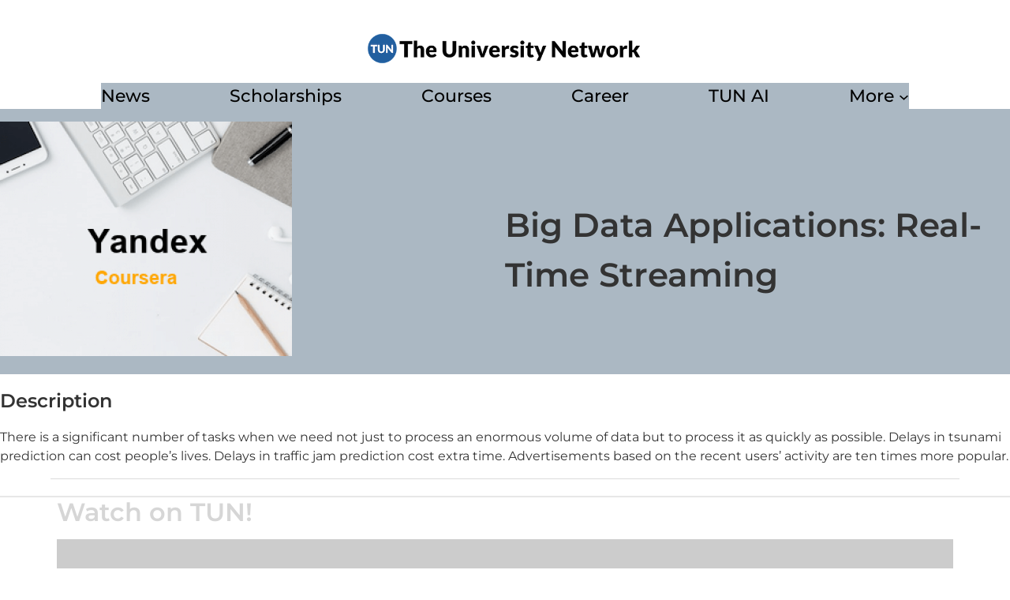

--- FILE ---
content_type: text/html
request_url: https://api.intentiq.com/profiles_engine/ProfilesEngineServlet?at=39&mi=10&dpi=936734067&pt=17&dpn=1&iiqidtype=2&iiqpcid=249e635a-842c-42dc-9ed3-d3b957b19a32&iiqpciddate=1768853186675&pcid=ba3a5dba-c398-40bd-897c-4758d14c327e&idtype=3&gdpr=0&japs=false&jaesc=0&jafc=0&jaensc=0&jsver=0.33&testGroup=A&source=pbjs&ABTestingConfigurationSource=group&abtg=A&vrref=https%3A%2F%2Fwww.tun.com
body_size: 54
content:
{"abPercentage":97,"adt":1,"ct":2,"isOptedOut":false,"data":{"eids":[]},"dbsaved":"false","ls":true,"cttl":86400000,"abTestUuid":"g_e8050a57-e87b-4b68-bb94-627ae6ca6eaf","tc":9,"sid":-38967792}

--- FILE ---
content_type: text/html; charset=utf-8
request_url: https://www.google.com/recaptcha/api2/aframe
body_size: 266
content:
<!DOCTYPE HTML><html><head><meta http-equiv="content-type" content="text/html; charset=UTF-8"></head><body><script nonce="GuYCeF6gQlTcTTVmmw7tNQ">/** Anti-fraud and anti-abuse applications only. See google.com/recaptcha */ try{var clients={'sodar':'https://pagead2.googlesyndication.com/pagead/sodar?'};window.addEventListener("message",function(a){try{if(a.source===window.parent){var b=JSON.parse(a.data);var c=clients[b['id']];if(c){var d=document.createElement('img');d.src=c+b['params']+'&rc='+(localStorage.getItem("rc::a")?sessionStorage.getItem("rc::b"):"");window.document.body.appendChild(d);sessionStorage.setItem("rc::e",parseInt(sessionStorage.getItem("rc::e")||0)+1);localStorage.setItem("rc::h",'1768853196177');}}}catch(b){}});window.parent.postMessage("_grecaptcha_ready", "*");}catch(b){}</script></body></html>

--- FILE ---
content_type: text/plain
request_url: https://rtb.openx.net/openrtbb/prebidjs
body_size: -216
content:
{"id":"42930030-3766-4dbb-87af-e3b92da0075b","nbr":0}

--- FILE ---
content_type: text/plain
request_url: https://rtb.openx.net/openrtbb/prebidjs
body_size: -216
content:
{"id":"c1a365b4-fc46-43ff-af9f-4233fd43bcdb","nbr":0}

--- FILE ---
content_type: text/plain
request_url: https://rtb.openx.net/openrtbb/prebidjs
body_size: -216
content:
{"id":"1e4ebe96-ad51-4e2b-89d3-b040ead5d59a","nbr":0}

--- FILE ---
content_type: text/plain
request_url: https://rtb.openx.net/openrtbb/prebidjs
body_size: -216
content:
{"id":"4dd14610-a3dd-43f8-abe4-651f8bb74945","nbr":0}

--- FILE ---
content_type: text/plain
request_url: https://rtb.openx.net/openrtbb/prebidjs
body_size: -216
content:
{"id":"2ccf90ab-252a-4c30-aa66-3fa9ff1d530d","nbr":0}

--- FILE ---
content_type: text/plain
request_url: https://rtb.openx.net/openrtbb/prebidjs
body_size: -82
content:
{"id":"7ef56de6-d90c-4651-9bfe-431aac9e5157","nbr":0}

--- FILE ---
content_type: text/plain
request_url: https://rtb.openx.net/openrtbb/prebidjs
body_size: -216
content:
{"id":"b60f8908-8aff-4eb3-84a4-6fd27dbc1e7f","nbr":0}

--- FILE ---
content_type: text/plain
request_url: https://rtb.openx.net/openrtbb/prebidjs
body_size: -216
content:
{"id":"31d6a5ea-6276-4bfc-b20f-c4f27426c00e","nbr":0}

--- FILE ---
content_type: text/plain
request_url: https://rtb.openx.net/openrtbb/prebidjs
body_size: -216
content:
{"id":"ad240c9c-57eb-45c9-8aad-0e2967b36c79","nbr":0}

--- FILE ---
content_type: text/plain; charset=UTF-8
request_url: https://at.teads.tv/fpc?analytics_tag_id=PUB_17002&tfpvi=&gdpr_consent=&gdpr_status=22&gdpr_reason=220&ccpa_consent=&sv=prebid-v1
body_size: 56
content:
ZjQ2NWU3YjMtMGUwNi00ZjZhLWEyMjYtNzdkMDIyODUwY2Y1Iy02LTU=

--- FILE ---
content_type: text/plain
request_url: https://rtb.openx.net/openrtbb/prebidjs
body_size: -216
content:
{"id":"fad81342-948e-40e9-a983-b7ac4cf1882a","nbr":0}

--- FILE ---
content_type: text/plain; charset=utf-8
request_url: https://ads.adthrive.com/http-api/cv2
body_size: 12877
content:
{"om":["-xNi85QNX5k","00eoh6e0","08189wfv","08qi6o59","0929nj63","0RJBaLDmBmQ","0a298vwq2wa","0av741zl","0b0m8l4f","0b2980m8l4f","0c1bfb25-31f5-4c44-b397-4971b91f25ab","0cpicd1q","0da726af-ea14-4228-a50a-b8d57a2052d0","0hly8ynw","0iyi1awv","0p7rptpw","0r6m6t7w","0sm4lr19","0uyv1734","1","1007_mk19vci9","1007_yl9likui","1011_302_56651538","1011_302_56651550","1011_302_56651553","1011_302_56651556","1011_302_56651701","1011_302_56651755","1011_302_56651863","1011_302_56651988","1011_302_56652054","1011_302_57051015","1011_302_57055551","1011_302_57055564","1011_302_57055873","1011_302_57055970","1019_573993159","1028_8728253","10310289136970_462615644","10310289136970_579599725","10310289136970_579599993","10310289136970_594352012","10339421-5836009-0","10339426-5836008-0","1033_4941618","10385900","1043_202071379","1043_202078361","10755070","10868755","10ua7afe","11142692","11212184","11509227","11519014","11631758","11641870","11648495","11837166","1185:1610269202","1185:1610326628","1185:1610326728","11896988","11928168","11930589","11999803","12010080","12010084","12010088","12151247","12219633","12219634","124843_8","124844_21","124848_7","124853_7","12491645","12552078","12850756","12_74_18113640","12_74_18113641","1374w81n","14xoyqyz","1501804","1606221","1610326628","1610326728","1610326732","1611092","16x7UEIxQu8","17_23391314","17_24104651","17_24104657","17_24104693","17_24104696","17_24683312","17_24683316","17_24696311","17_24696318","17_24696320","17_24696334","17_24766942","17_24766946","17_24766954","17_24766955","17_24766962","17_24766963","17_24766967","17_24766968","17_24766970","17_24766984","17_24766988","17_24767200","17_24767222","17_24767234","17_24767239","17_24767241","17_24767245","17_24767248","17_24767251","17_24767562","17_24767572","1848727e-b141-4624-bdaf-4cc8270c1b47","1891/84813","1891/84814","1IWwPyLfI28","1c4563fe-b069-48a8-9444-39b3fa921379","1c7bD_NkuZA","1dwefsfs","201735632","201735634","201735646","202430_200_EAAYACog7t9UKc5iyzOXBU.xMcbVRrAuHeIU5IyS9qdlP9IeJGUyBMfW1N0_","202430_200_EAAYACogfp82etiOdza92P7KkqCzDPazG1s0NmTQfyLljZ.q7ScyBDr2wK8_","202d4qe7","206_501276","206_501420","2132:41269682","2132:42828302","2132:44129108","2132:44283562","2132:45327624","2132:45327630","2132:45562715","2132:45737946","2132:45738982","2132:45871980","2132:45969767","2132:45970495","2132:45999649","2132:45999652","2132:46036511","2132:46036736","2132:46038652","2132:46039823","2132:46039893","2132:46039955","2149:10868755","2149:12147059","2149:12151096","2149:12156461","2179:579593739337040696","2179:585139266317201118","2179:587183202622605216","2179:588366512778827143","2179:588463996220411211","2179:588837179414603875","2179:588969843258627169","2179:589289985696794383","2179:589318202881681006","2179:590157627360862445","2179:594033992319641821","222tsaq1","2249:581439030","2249:650628025","2249:650628539","2249:691914577","2249:691925891","2249:696523934","2249:703430542","2249:704061053","2249:704085924","2307:00eoh6e0","2307:0b0m8l4f","2307:0hly8ynw","2307:0r31j41j","2307:0uyv1734","2307:10ua7afe","2307:14xoyqyz","2307:222tsaq1","2307:28u7c6ez","2307:2eybxjpm","2307:2i8t2rx0","2307:3o6augn1","2307:43jaxpr7","2307:45astvre","2307:4qxmmgd2","2307:6uuea5j2","2307:74scwdnj","2307:77gj3an4","2307:794di3me","2307:7cmeqmw8","2307:7xb3th35","2307:7ztkjhgq","2307:8fdfc014","2307:8i63s069","2307:8orkh93v","2307:8w4klwi4","2307:96srbype","2307:98xzy0ek","2307:9krcxphu","2307:9nex8xyd","2307:9t6gmxuz","2307:a566o9hb","2307:a7w365s6","2307:a90208mb","2307:be4hm1i2","2307:bj4kmsd6","2307:bkkzvxfz","2307:bpecuyjx","2307:bu0fzuks","2307:c1hsjx06","2307:c2d7ypnt","2307:c7mn7oi0","2307:cki44jrm","2307:cuudl2xr","2307:cv2huqwc","2307:dif1fgsg","2307:e49ssopz","2307:ehojwnap","2307:ekv63n6v","2307:emgupcal","2307:f2u8e0cj","2307:fmmrtnw7","2307:fphs0z2t","2307:g749lgab","2307:ge4000vb","2307:hc3zwvmz","2307:hzonbdnu","2307:i4diz8fj","2307:i90isgt0","2307:iaqttatc","2307:jci9uj40","2307:jd035jgw","2307:jfh85vr4","2307:k10y9mz2","2307:kniwm2we","2307:l6b7c4hm","2307:lp37a2wq","2307:mfsmf6ch","2307:mn537fcq","2307:n9sgp7lz","2307:np9yfx64","2307:nxw2krau","2307:ouycdkmq","2307:q0nt8p8d","2307:q9plh3qd","2307:qchclse2","2307:qjfdr99f","2307:quk7w53j","2307:ralux098","2307:rifj41it","2307:rk5pkdan","2307:rmttmrq8","2307:rrlikvt1","2307:rup4bwce","2307:s2ahu2ae","2307:s4s41bit","2307:tty470r7","2307:tvhhxsdx","2307:vqccoh59","2307:vqqwz0z3","2307:w6xlb04q","2307:wobgpnah","2307:wt0wmo2s","2307:xe7etvhg","2307:xm7xmowz","2307:yq5t5meg","2307:z68m148x","2307:zxl8as7s","23266973","23786257","2409_15064_70_85445175","2409_15064_70_85808977","2409_15064_70_86128400","2409_25495_176_CR52055522","2409_25495_176_CR52092918","2409_25495_176_CR52092919","2409_25495_176_CR52092920","2409_25495_176_CR52092921","2409_25495_176_CR52092922","2409_25495_176_CR52092923","2409_25495_176_CR52092954","2409_25495_176_CR52092956","2409_25495_176_CR52092957","2409_25495_176_CR52092958","2409_25495_176_CR52092959","2409_25495_176_CR52150651","2409_25495_176_CR52175340","2409_25495_176_CR52178314","2409_25495_176_CR52178315","2409_25495_176_CR52178316","2409_25495_176_CR52186411","2409_25495_176_CR52188001","24598434","24694809","24947","25048204","25048614","2563b518-9f31-4058-b6dd-6843bc6e9648","25_0l51bbpm","25_52qaclee","25_53v6aquw","25_87z6cimm","25_a1rkyh5o","25_a9gy0zdv","25_b2zbmeym","25_bemuj01t","25_bq6a9zvt","25_bukxj5lt","25_cfnass1q","25_ctfvpw6w","25_gypb2tdl","25_hkxtc1wk","25_iqtjgsdl","25_sgaw7i5o","25_utberk8n","25_xejccf8o","26210676","262592","2662_200562_8166422","2662_200562_8166427","2662_200562_8168520","2662_200562_8168537","2662_200562_8168539","2662_200562_8172720","2662_200562_8172724","2662_200562_8172741","2662_200562_8182931","2662_200562_8182933","2662_200562_8182952","2662_200562_T26329948","2662_200562_T26343991","2676:85480675","2676:85480683","2676:85480685","2676:85480699","2676:85807294","2676:85807297","2676:85807309","2676:85807320","2676:85807324","2676:85807326","2676:85807343","2676:85807351","2676:85807366","2676:86894914","2709prc8","2711_64_11999803","2711_64_12147059","2711_64_12156461","2711_66_12151096","2715_9888_262592","2715_9888_501276","2715_9888_551337","2760:176_CR52092921","2760:176_CR52150651","2760:176_CR52175339","2760:176_CR52178316","27s3hbtl","28925636","28929686","28933536","28u7c6ez","29102835","29414696","29414711","2974:8166422","2974:8166427","2974:8168473","2974:8168475","2974:8168483","2974:8168519","2974:8168537","2974:8168539","2974:8168581","2974:8168586","2974:8172728","29_694150199","29_694150206","29_695879898","2WxQWT6JJoZrH0o4pyIP","2_206_554440","2_206_554480","2c1ccc6f-bddf-4c2e-a384-f6e8df938a01","2eybxjpm","2hdl0sv1","2i8t2rx0","2mokbgft","2v2984qwpp9","2v4qwpp9","2yor97dj","2yya934z","301f63ff-55a0-42eb-8aa8-dba4c49712e8","30583865","306_24696337","306_24767248","306_24767531","308_125203_15","31334462","31810016","31c17ed3-45ce-494d-88c9-9c331365eb56","31qdo7ks","32288936","32j56hnc","33419345","33419362","33603859","33604463","33608492","33627470","336357ce-368f-4f52-8a50-1705823c0b35","33639785","33iu1mcp","34182009","3470:2tAlke8JLD8Img5YutVv","347138009","3490:CR52055522","3490:CR52092918","3490:CR52092921","3490:CR52092923","3490:CR52175340","3490:CR52178314","3490:CR52178316","3490:CR52212685","3490:CR52212688","3490:CR52223710","3490:CR52223725","3490:CR52223939","34eys5wu","34tgtmqk","35715073","35e0p0kr","3658_136236_fphs0z2t","3658_138741_T26317748","3658_138741_T26317759","3658_15032_7ztkjhgq","3658_15032_bkkzvxfz","3658_15078_emgupcal","3658_15106_jfh85vr4","3658_15180_lvx7l0us","3658_15696_34eys5wu","3658_15761_T26365763","3658_18152_f2u8e0cj","3658_215376_homyiq6b","3658_22898_T26278394","3658_248515_d8ijy7f2","3658_249690_00eoh6e0","3658_603555_bj4kmsd6","3658_645323_q0nt8p8d","3658_78719_qchclse2","3658_87799_c7mn7oi0","36_46_11125455","3702_136722_24782541","3702_139777_24765461","3702_139777_24765466","3702_139777_24765477","3702_139777_24765483","3702_139777_24765484","3702_139777_24765531","3702_139777_24765546","3702_139777_24765548","37250131","381513943572","3858:9131942","39303316","39303318","39350186","39364467","39368822","39385380","396432824","3LMBEkP-wis","3b62f612-ab23-4f13-aef6-d04d03a709a0","3o6augn1","3tkh4kx1","3ws6ppdq","402680649","40298okvfnu","4083IP31KS13kontrolfreek","4083IP31KS13kontrolfreek_09cd2","4083IP31KS13kontrolfreek_cdb8e","40854655","409_189398","409_189409","409_192547","409_192565","409_216326","409_216366","409_216382","409_216384","409_216386","409_216387","409_216396","409_216404","409_216406","409_216416","409_216476","409_216492","409_216497","409_216506","409_220149","409_220359","409_220363","409_223589","409_223597","409_223599","409_223603","409_225978","409_225980","409_225982","409_225983","409_225987","409_225988","409_225990","409_225993","409_226312","409_226314","409_226321","409_226322","409_226324","409_226326","409_226327","409_226331","409_226332","409_226336","409_226337","409_226342","409_226346","409_226352","409_226354","409_226366","409_226371","409_227223","409_227224","409_227228","409_227235","409_228054","409_228059","409_228075","409_228077","409_228117","409_228350","409_228351","409_228354","409_228363","409_228367","409_228373","409_228378","409_228381","409_230726","409_230727","409_230728","409_233834","409_235522","409_235524","4111IP31KS13kontrolfreek_cdb8e","42146048","42231876","42569692","42604842","43919974","43919976","43919984","43919985","439246469228","43a7ptxe","43ij8vfd","43jaxpr7","44283562","45142083","45737946","45871980","458901553568","4591809f-d351-4769-9c29-e48059e59e82","45941257","45999649","45astvre","46039087","46039502","46243_46_12151096","46vbi2k4","47192068","47745504","47869802","481703827","485027845327","48574716","48594493","48623331","48700649","48739106","48877306","49039749","49064328","49123012","49298i1fha2","4941614","4941618","4947806","4972638","4972640","4afca42j","4aqwokyz","4fk9nxse","4qks9viz","4qxmmgd2","501276","501420","50479792","50594975","51372397","52136743","52137182","52141873","521_425_203499","521_425_203500","521_425_203501","521_425_203502","521_425_203504","521_425_203505","521_425_203506","521_425_203507","521_425_203508","521_425_203509","521_425_203513","521_425_203514","521_425_203515","521_425_203516","521_425_203517","521_425_203518","521_425_203519","521_425_203521","521_425_203523","521_425_203524","521_425_203525","521_425_203526","521_425_203527","521_425_203529","521_425_203534","521_425_203535","521_425_203536","521_425_203538","521_425_203542","521_425_203543","521_425_203544","521_425_203546","521_425_203608","521_425_203609","521_425_203611","521_425_203612","521_425_203614","521_425_203615","521_425_203617","521_425_203618","521_425_203619","521_425_203621","521_425_203623","521_425_203624","521_425_203626","521_425_203627","521_425_203629","521_425_203631","521_425_203632","521_425_203633","521_425_203635","521_425_203636","521_425_203638","521_425_203639","521_425_203645","521_425_203647","521_425_203648","521_425_203650","521_425_203651","521_425_203656","521_425_203657","521_425_203659","521_425_203660","521_425_203663","521_425_203665","521_425_203671","521_425_203674","521_425_203675","521_425_203677","521_425_203680","521_425_203681","521_425_203683","521_425_203684","521_425_203686","521_425_203687","521_425_203689","521_425_203690","521_425_203692","521_425_203693","521_425_203695","521_425_203696","521_425_203698","521_425_203699","521_425_203700","521_425_203701","521_425_203702","521_425_203703","521_425_203704","521_425_203705","521_425_203706","521_425_203707","521_425_203708","521_425_203709","521_425_203710","521_425_203711","521_425_203712","521_425_203713","521_425_203714","521_425_203715","521_425_203716","521_425_203717","521_425_203718","521_425_203719","521_425_203720","521_425_203724","521_425_203725","521_425_203728","521_425_203729","521_425_203730","521_425_203731","521_425_203732","521_425_203733","521_425_203735","521_425_203736","521_425_203737","521_425_203738","521_425_203739","521_425_203740","521_425_203741","521_425_203742","521_425_203743","521_425_203744","521_425_203745","521_425_203747","521_425_203748","521_425_203750","521_425_203751","521_425_203863","521_425_203864","521_425_203867","521_425_203868","521_425_203871","521_425_203872","521_425_203874","521_425_203877","521_425_203878","521_425_203879","521_425_203880","521_425_203885","521_425_203887","521_425_203890","521_425_203891","521_425_203892","521_425_203893","521_425_203896","521_425_203897","521_425_203898","521_425_203900","521_425_203901","521_425_203905","521_425_203908","521_425_203909","521_425_203910","521_425_203911","521_425_203912","521_425_203913","521_425_203917","521_425_203918","521_425_203921","521_425_203922","521_425_203924","521_425_203926","521_425_203928","521_425_203929","521_425_203932","521_425_203934","521_425_203936","521_425_203938","521_425_203939","521_425_203940","521_425_203943","521_425_203945","521_425_203946","521_425_203947","521_425_203948","521_425_203949","521_425_203951","521_425_203952","521_425_203956","521_425_203959","521_425_203961","521_425_203963","521_425_203965","521_425_203969","521_425_203970","521_425_203972","521_425_203973","521_425_203975","521_425_203976","521_425_203977","521_425_203978","521_425_203981","521_425_203982","52322104","52qaclee","5316_139700_09c5e2a6-47a5-417d-bb3b-2b2fb7fccd1e","5316_139700_1121c75a-dac6-4150-8561-b86e4c4db795","5316_139700_21be1e8e-afd9-448a-b27e-bafba92b49b3","5316_139700_4589264e-39c7-4b8f-ba35-5bd3dd2b4e3a","5316_139700_4d1cd346-a76c-4afb-b622-5399a9f93e76","5316_139700_54e609c2-e8cb-4af7-b2bc-73d51e96bd46","5316_139700_5be498a5-7cd7-4663-a645-375644e33f4f","5316_139700_605bf0fc-ade6-429c-b255-6b0f933df765","5316_139700_6c959581-703e-4900-a4be-657acf4c3182","5316_139700_76cc1210-8fb0-4395-b272-aa369e25ed01","5316_139700_7ffcb809-64ae-49c7-8224-e96d7c029938","5316_139700_87802704-bd5f-4076-a40b-71f359b6d7bf","5316_139700_90aab27a-4370-4a9f-a14a-99d421f43bcf","5316_139700_9a3bafb0-c9ab-45f3-b86c-760a494d70d0","5316_139700_a9f4da76-1a6b-41a6-af56-a1aff4fa8399","5316_139700_af6bd248-efcd-483e-b6e6-148c4b7b9c8a","5316_139700_bd0b86af-29f5-418b-9bb4-3aa99ec783bd","5316_139700_cebab8a3-849f-4c71-9204-2195b7691600","5316_139700_d1a8183a-ff72-4a02-b603-603a608ad8c4","5316_139700_d1c1eb88-602b-4215-8262-8c798c294115","5316_139700_dbe064b4-5704-43ff-a71f-ce501164947a","5316_139700_de0a26f2-c9e8-45e5-9ac3-efb5f9064703","5316_139700_e3bec6f0-d5db-47c8-9c47-71e32e0abd19","5316_139700_e819ddf5-bee1-40e6-8ba9-a6bd57650000","5316_139700_ed348a34-02ad-403e-b9e0-10d36c592a09","5316_139700_f3c12291-f8d3-4d25-943d-01e8c782c5d7","5316_139700_f7be6964-9ad4-40ba-a38a-55794e229d11","5316_139700_fd97502e-2b85-4f6c-8c91-717ddf767abc","53db10ch","53osz248","53v6aquw","542392","542854698","54456582","549410","5510:7ztkjhgq","5510:cymho2zs","5510:jfh85vr4","5510:kecbwzbd","5510:l6b7c4hm","5510:ouycdkmq","5510:quk7w53j","5510:uk9x4xmh","5510:x3nl5llg","55116643","55167461","5532:704079003","553950","554460","554462","554470","5563_66529_OADD2.1178676524527878_1FWKO2OB8UEF3EH","5563_66529_OADD2.1230353538491029_1ZJOCDMYLEWDZVJ","5563_66529_OADD2.1316115555006003_1IJZSHRZK43DPWP","5563_66529_OADD2.1323812136497274_1D8HTHMNMW0HE33","5563_66529_OADD2.1324911647936571_1LSIB1P9G0X5U4M","5563_66529_OADD2.1327110671252253_1GA0WX2XBLZBQQE","5563_66529_OADD2.7215560210019","5563_66529_OADD2.7216038222963_163X1V9GDJK1NZYZXG","5563_66529_OADD2.7216038222966_1772GJH4O87CM04FDB","5563_66529_OADD2.7284328140866_1BGO6DQ8INGGSEA5YJ","5563_66529_OADD2.7284328140867_1QMTXCF8RUAKUSV9ZP","5563_66529_OADD2.7284328163393_196P936VYRAEYC7IJY","5563_66529_OADD2.7353040902704_12VHHVEFFXH8OJ4LUR","5563_66529_OADD2.7353043681733_1CTKQ7RI7E0NJH0GJ0","5563_66529_OADD2.7353083169082_14CHQFJEGBEH1W68BV","5563_66529_OADD2.7353135342660_1W3POM3CHQTDEMBRX6","5563_66529_OADD2.7353135342683_1C1R07GOEMYX1FANED","5563_66529_OADD2.7353135342687_19MJYHNTPJCXTE106I","5563_66529_OADD2.7353135343210_1Q4LXSN5SX8NZNBFZM","5563_66529_OADD2.7353135343668_1BTJB8XRQ1WD0S0520","5563_66529_OADD2.7353135343868_1E1TPI30KD80KE1BFE","5563_66529_OADD2.7353135343872_1LKTBFPT7Z9R6TVGMN","5563_66529_OADD2.7353140498605_1QN29R6NFKVYSO2CBH","5563_66529_OAIP.104c050e6928e9b8c130fc4a2b7ed0ac","5563_66529_OAIP.1a822c5c9d55f8c9ff283b44f36f01c3","5563_66529_OAIP.2bcbe0ac676aedfd4796eb1c1b23f62f","5563_66529_OAIP.2f397ca648cbe74b55f00f5c58cad88f","5563_66529_OAIP.39ccb4a8f0c333381f284d3bb55d0ecf","5563_66529_OAIP.42b6cf446e6e28a6feded14340c6b528","5563_66529_OAIP.4d6d464aff0c47f3610f6841bcebd7f0","5563_66529_OAIP.4fffe45c1de36bc5b1684992a4e70d6e","5563_66529_OAIP.7139dd6524c85e94ad15863e778f376a","5563_66529_OAIP.76a534ec59819326317c4e15ff625d7c","5563_66529_OAIP.9fe96f79334fc85c7f4f0d4e3e948900","5563_66529_OAIP.d540ea934248101dd4168581ea5252a0","55726194","557_409_189392","557_409_216366","557_409_216396","557_409_216398","557_409_216406","557_409_216606","557_409_216616","557_409_220139","557_409_220149","557_409_220151","557_409_220159","557_409_220332","557_409_220343","557_409_220344","557_409_220346","557_409_220354","557_409_220364","557_409_223589","557_409_223599","557_409_225988","557_409_226312","557_409_226316","557_409_228054","557_409_228055","557_409_228064","557_409_228105","557_409_228115","557_409_228354","557_409_228363","557_409_228370","557_409_231917","557_409_235268","557_409_235500","557_409_235522","557_409_235548","558_93_2mokbgft","558_93_96srbype","558_93_cv2huqwc","558_93_daw00eve","558_93_np9yfx64","558_93_xe7etvhg","55965333","56018481","56071098","560_74_18268035","560_74_18268075","560_74_18268080","560_74_18268083","560_74_18298318","5626536529","56341213","5636:12023787","56632487","56635908","56635945","56635955","56648250","56648445","5670:8166422","5670:8168473","5670:8168475","5670:8168539","5670:8168581","5670:8172725","5670:8172731","5670:8172741","5670:8182931","56794606","56824595","5700:703653677","57161236","5726591299","5726594343","576777115309199355","577509555209218390","58117282","58310259131_553781220","58310259131_553781221","58310259131_553781814","583652883178231326","587183202622605216","588969843258627169","589816802064845976","58apxytz","59664278","59751535","59751572","59780459","59780461","59780463","59780474","59873208","59873210","59873214","59873222","59873223","59873224","59873227","59873228","59873230","59873231","5989_1799740_703651578","5989_1799740_703653677","5989_1799740_703656485","5989_1799740_704085420","5989_1799740_704085924","5989_28443_701278089","5d9d2ede-8e2e-4086-bbae-863888b805bb","5eduqghr","5ia3jbdy","60146355","6026574625","60360546","60398502","60398729","60485583","60618585","60618611","60638194","609577512","60f5a06w","61082324","61085224","61102880","61174500","61174505","61174524","61210719","61213159","613344ix","61524915","61543638","618576351","618653722","618876699","618980679","61900466","619089559","61916211","61916223","61916225","61916229","61932920","61932925","61932933","61932957","62019681","62187798","6226500969","6226505231","6226505239","6226522291","6226522293","6226530649","6226534291","6250_66552_1112688573","6250_66552_1114488823","6250_66552_873717476","6250_66552_873869816","6250_66552_943382804","62541139","62667314","627225143","627227759","627290883","627301267","627309156","627309159","627506494","627506665","62785693","62799585","628015148","628086965","628153053","628222860","628223277","628360579","628360582","628444256","628444259","628444262","628444349","628444433","628444439","628456307","628456310","628456313","628456382","628456403","628622163","628622166","628622172","628622175","628622178","628622241","628622244","628622247","628622250","628683371","628687043","628687157","628687460","628687463","628803013","628841673","628990952","629007394","629009180","629167998","629168001","629168010","629168565","629171196","629171202","629234167","629255550","629350437","62946743","62946748","629488423","62949920","629525205","62962171","62977989","62978285","62978299","62978305","62980343","62980385","62981075","629817930","62981822","62987257","629984747","630137823","63036544","63068378","6365_61796_685193681490","6365_61796_685193681499","6365_61796_742174851279","6365_61796_784844652399","6365_61796_784880263591","6365_61796_784880274628","6365_61796_784880274955","6365_61796_784880275132","6365_61796_784880275657","6365_61796_784971491009","6365_61796_785326944429","6365_61796_785326944621","6365_61796_785326944648","6365_61796_785361576712","6365_61796_785451798380","6365_61796_785452880867","6365_61796_785452881089","6365_61796_785452908677","6365_61796_785452909094","6365_61796_787899938824","6365_61796_788913549806","6365_61796_790586041887","6365_61796_790586041893","6365_61796_790703534108","6365_61796_790703534144","6365_61796_791179284394","6365_61796_793303452475","6365_61796_793379544932","6365_61796_793381057673","6476bac7-8038-49fb-952a-ca026742490c","651637446","651637459","651637461","651637462","6532512c-6f4e-42f5-9e3c-e033e5c297fc","6547_67916_1UMSTwIawBWPOOIM5eu9","6547_67916_29xKHJHSiCNwa01MHgBm","6547_67916_Eqh0ymvuBoiOSic0iHzr","6547_67916_LAZty5OBEipsoe8o304V","6547_67916_MV1nZ1aWyzts2kLtI0OJ","6547_67916_eAtPdfNvCZ7yDd5jEUtn","6547_67916_p0ghhyBt2ZqqoXWUHnFi","6547_67916_wWZyeri1RhkrxBv511xa","659216891404","659713728691","668547419","668547507","66_gkzoa5mgrejlsq0uj96j","670_9916_594352012","670_9916_686690145","670_9916_686691894","677887947","679271132","67swazxr","680_99480_687081510","680_99480_700109379","680_99480_700109389","680_99480_700109391","680_99480_700109393","690_99485_1610326728","692192868","692192997","693447699","693833864","694070622186","695879867","695879872","695879875","695879895","695879898","695879935","696504964","696504971","697189859","697189865","697189873","697189874","697189878","697189882","697189885","697189922","697189924","697189925","697189927","697189930","697189949","697189968","697189974","697189982","697189984","697189989","697189991","697189993","697189994","697189999","697190001","697190002","697190006","697190010","697190012","697190016","697190037","697190041","697190042","697190050","697190072","697199614","697453677","697525780","697525781","697525793","697525795","697525808","697525824","697525832","697876985","697876988","697876994","697876997","697876998","697876999","697877001","697893306","698496780","699457526","6c1bceff-6551-433b-b27a-e1f732837163","6hye09n0","6mj57yc0","6mrds7pc","6p39oadw","6rbncy53","6u4glzf8","6uuea5j2","700109389","701276081","702675191","702759324","702759498","702759657","702769363","702924175","703895702","704089220","704372859","704475727","704886270","704890558","704890663","705161643","705748877","706200660","706252953","708911770780","70_81097748","70_85472784","70_85472786","70_85472854","714860618836","725271087996","725307736711","726223570444","729896476495","7354_111700_86509222","7354_111700_86509226","7354_138543_85444966","7354_138543_85445175","7354_138543_85445179","7354_138543_85445183","7354_138543_85807320","7354_138543_85807343","7354_138543_85807351","7354_138543_85808988","7354_138543_85809016","735693786911","7414_121891_6205239","74243_74_18268078","74243_74_18268080","744512ad-3aaa-40ba-acca-d156b4d73136","74987692","74_589150030","74scwdnj","754085118673","767866825418","76h4vfa0","773836965811","779628197996","77gj3an4","78284e7f-5dda-4915-8767-3432c4b410e9","786055362427","786935973586","78827816","78827844","78827881","790703534108","79096172","79096182","79096186","792862812604","792984di3me","793053395908","79482219","794di3me","7969_149355_44283562","7969_149355_45327624","7969_149355_45737946","7969_149355_45738982","7969_149355_45871980","7969_149355_45941257","7969_149355_45999649","7969_149355_45999652","7cmeqmw8","7fc6xgyo","7fcbdffd-b5b1-4ba8-ac3c-d3cabf5b958d","7qIE6HPltrY","7qevw67b","7sf7w6kh","7vlmjnq0","7xb3th35","80070391","80072821","80072836","8064018","80ec5mhd","80y1czkf","8106683","81097748","81097758","8152859","8152878","8152879","8153722","8153731","8153737","8153741","8153743","8153749","8154360","8154364","8154366","8166427","8168539","8172728","8172731","8172732","8172734","8172738","8172740","8172741","82133854","821i184r","82286850","8341_230731_585139266317201118","8341_230731_588366512778827143","8341_230731_588463996220411211","8341_230731_588837179414603875","8341_230731_588969843258627169","8341_230731_589289985696794383","8341_230731_589318202881681006","8341_230731_591283456202345442","8341_230731_594033992319641821","83443038","83443827","84578111","84578122","85480685","85480720","85943196","85943197","85954255","85954439","85954459","86470621","86509222","86509229","86509230","8688017e-85dd-4b7f-a69a-ef5d72290b33","8742112z6cimm","87z6cimm","881af51f-621c-4682-905d-937ad9e08f48","88c5b184-4249-47f2-88dd-125bdeb7f023","8968064","8ax1f5n9","8h0jrkwl","8i63s069","8orkh93v","8ptlop6y","8w4klwi4","9057/0328842c8f1d017570ede5c97267f40d","9057/211d1f0fa71d1a58cabee51f2180e38f","9057/d85637c6c518d2f34696418d4c827d74","9070453","90_12219552","90_12219555","90_12219562","90_12219591","90_12219633","90_12219634","90_12441747","90_12452428","90_12491645","90_12491662","90_12850756","91950663","91950664","91950665","91950666","91b34e90-7d9f-42f9-8f99-f6bc32a42e7f","9309343","93_96srbype","9598343","96srbype","97_8152859","97fzsz2a","9802908","98678495-c556-423a-994c-57378175239d","98xzy0ek","9b5d2560-58da-48bb-8203-ad15180d02a2","9cv2cppz","9e14639b-415f-4402-86b0-4312fc7c2e63","9e2981x2zdt","9hvvrknh","9krcxphu","9nex8xyd","9r15vock","9rvsrrn1","9t6gmxuz","9vtd24w4","Banner_cat3__pkg__bat_0_mat_0_20251028_Wtny8","FC8Gv9lZIb0","Fr6ZACsoGJI","HFN_IsGowZU","J0oHAwAc5lQ","LXINXrexAqQ","NplsJAxRH1w","T2DgxA3xRlE","V03381VfR1EaXF8AHhwaWFUQUwsNN1cHFVYQGEkO","YM34v0D1p1g","YlnVIl2d84o","_2Ddn1kJUvs","a0oxacu8","a0r398qn","a28aa558-6887-4d13-b310-92391d731686","a566o9hb","a7w365s6","a9rnhyzc","aYEy4bDVcvU","aa9d3aa4-5b1b-483f-bfa6-38216a87a36c","ag5h5euo","ajnkkyp6","axw5pt53","b06aaeac-49d8-4a44-aa13-5b5c4cb2979d","b3sqze11","b41rck4a","b8a9daa4-ec20-4621-923e-d3af7b64aa4e","bb9d516e-452a-4667-9551-36f79bd93d73","bcabc8b6-26f1-4187-9952-ac16c62b29be","be4hm1i2","bhcgvwxj","bj2984kmsd6","bj4kmsd6","bjbhu0bk","bk298kzvxfz","bkkzvxfz","bmvwlypm","bn278v80","bpecuyjx","bpwmigtk","bu0fzuks","c-Mh5kLIzow","c1dt8zmk","c1hsjx06","c22985t9p0u","c25t9p0u","c2d7ypnt","c3dhicuk","c7298mn7oi0","c7mn7oi0","ca6ac268-2ea2-4d99-8073-13396f9c6d89","cd29840m5wq","cd40m5wq","ce7bo7ga","cegbqxs1","cki44jrm","ckjf5xr6","coezr8wp","cpn7gwek","cqant14y","cr-0qt9aik4u9vd","cr-96xuyi3tu8rm","cr-96xuyi4vu8rm","cr-97pzzgzrubqk","cr-97y25lzsubqk","cr-98qy2h5qubqk","cr-98qyxd8vubqk","cr-98qyxf3wubqk","cr-98xywk4vubxf","cr-9hxzbqc08jrgv2","cr-Bitc7n_p9iw__vat__49i_k_6v6_h_jce2vj5h_9v3kalhnq","cr-Bitc7n_p9iw__vat__49i_k_6v6_h_jce2vj5h_PxWzTvgmq","cr-Bitc7n_p9iw__vat__49i_k_6v6_h_jce2vj5h_Sky0Cdjrj","cr-Bitc7n_p9iw__vat__49i_k_6v6_h_jce2vj5h_buspHgokm","cr-Bitc7n_p9iw__vat__49i_k_6v6_h_jce2vm6d_ckZpqgokm","cr-a9s2xfzvubwj","cr-aaqt0j2subwj","cr-aaqt0j3xubwj","cr-aaqt0j8subwj","cr-aaqt0j8vubwj","cr-aaqt0k1pubwj","cr-aaqt0k1vubwj","cr-aav1zg0qubwj","cr-aav1zg0rubwj","cr-aav1zg0uubwj","cr-aav22g0uubwj","cr-aav22g0wubwj","cr-aav22g0yubwj","cr-aav22g1pubwj","cr-aav22g2tubwj","cr-aav22g2wubwj","cr-aav22g3pubwj","cr-aavwye1subwj","cr-aavwye1uubwj","cr-aawz2m3rubwj","cr-aawz2m3vubwj","cr-aawz2m4yubwj","cr-aawz2m6pubwj","cr-aawz2m7uubwj","cr-aawz2m7xubwj","cr-aawz3f0pubwj","cr-aawz3f0wubwj","cr-aawz3f1yubwj","cr-aawz3f2tubwj","cr-aawz3f3qubwj","cr-aawz3f3uubwj","cr-aawz3f3xubwj","cr-aawz3i2qubwj","cr-aawz3i2xubwj","cr-aawz3i5rubwj","cr-aawz3i6rubwj","cr-bai9pzp9u9vd","cr-ebww2i0q17tmu","cr-etupep94uatj","cr-g7xv5f0qvft","cr-gaqt1_k4quarew0qntt","cr-gaqt1_k4quarex3qntt","cr-gaqt1_k4quarex4qntt","cr-gaqt1_k4quarey7qntt","cr-h6q46o706lrgv2","cr-ht3q4ax2ubwe","cr-j608wonbuatj","cr-kz4ol95lu9vd","cr-kz4ol95lubwe","cr-rl6118qtuatj","cr-sk1vaer4u9vd","cr-sk1vaer4ubwe","cr-vu0tbhteubwe","cr-wm8psj6gubwe","cv2982huqwc","cv2huqwc","cymho2zs","czt3qxxp","d8298ijy7f2","d8ijy7f2","d8xpzwgq","da298w00eve","daw00eve","ddd2k10l","ddr52z0n","dea7uaiq","df695718-6b21-4fcb-aa7f-bd7eaa6bcbe7","dft15s69","dg2WmFvzosE","dif1fgsg","dlhzctga","dlvawbka","dpjydwun","dsic8quj","dwghal43","dy35slve","dzn3z50z","e0298z9bgr8","e145227d-5df3-4ef6-b257-8b6037bf8016","e21842a3-8e9d-4f4d-a2c3-61a13ea94720","e283120c-355b-4d93-b1a2-c125c02bf059","e2c76his","e38qsvko","e900f2cb-2d72-4a74-99b3-ca215cdbd810","eb9vjo1r","ed2985kozku","ed5kozku","ehojwnap","ek298ocpzhh","ekocpzhh","ekv63n6v","emgupcal","emhpbido","emkmky49","extremereach_creative_76559239","f0u03q6w","f2u8e0cj","f3craufm","f46gq7cs","f7bbf8d5-a3ad-444a-b63d-ff35f8098caa","faia6gj7","fc2e18ff-cfc5-45fa-8c03-41f225505000","fdujxvyb","feueU8m1y4Y","fjp0ceax","fmbxvfw0","fmmrtnw7","fp298hs0z2t","fphs0z2t","ft298guiytk","fybdgtuw","g2ozgyf2","g33ctchk","g3tr58j9","g4iapksj","g529811rwow","g6418f73","g749lgab","gGwpyzK9_Ac","ge4000vb","ghoftjpg","gjwam5dw","gsez3kpt","gvotpm74","h0cw921b","h5298p8x4yp","h5p8x4yp","h828fwf4","hPuTdMDQS5M","hauz7f6h","hc3zwvmz","heyp82hb","hf9ak5dg","homyiq6b","hqz7anxg","hr2985uo0z9","hr5uo0z9","hu8cf63l","hxxrc6st","hzonbdnu","i2aglcoy","i38zq5s7","i4diz8fj","i776wjt4","i7sov9ry","i8q65k6g","i90isgt0","i9b8es34","iaqttatc","irMqs4j41TM","ixtrvado","j39smngx","j4r0agpc","j5j8jiab","jci9uj40","jd035jgw","jfh85vr4","jo298x7do5h","jonxsolf","jox7do5h","jr169syq","k10y9mz2","k28x0smd","k44tl2uo","k4i0qcx1","k5lnzw20","k6mxdk4o","k6n08fc0","kecbwzbd","kk5768bd","kn864eah","kniwm2we","knoebx5v","knw9r6zj","ko-1XBUHYYA","ko42112fk4v7t","kpqczbyg","ksrdc5dk","kv2blzf2","kxcowe3b","ky0y4b7y","l04ojb5z","l2j3rq3s","l2zwpdg7","l45j4icj","l9xck988","lc408s2k","ldnbhfjl","ljai1zni","ll8m2pwk","llejctn7","lmkhu9q3","lp37a2wq","lp81ndpq","lu0m1szw","lvx7l0us","lz23iixx","m3wzasds","m4298xt6ckm","m4xt6ckm","m9tz4e6u","mfsmf6ch","mh2a3cu2","min949in","miviblrd","mk19vci9","mmr74uc4","mn537fcq","mne39gsk","mnzinbrt","mtsc0nih","mvtp3dnv","mwwkdj9h","n06kpcfp","n1nubick","n3egwnq7","n9sgp7lz","nDEslD5DCrE","nf4ziu0j","nfucnkws","np9yfx64","nrlkfmof","nrs1hc5n","ns6i2m3u","nv0uqrqm","nv5uhf1y","o5xj653n","o705c5j6","ocnesxs5","oczmkbuu","oe31iwxh","ofoon6ir","ofr83ln0","okem47bb","okwtdd80","ot91zbhz","ou298ycdkmq","ouycdkmq","ox6po8bg","oxs5exf6","oy3b9yzx","ozdii3rw","p0yfzusz","pi2986u4hm4","pi6u4hm4","pilv78fi","piwneqqj","pl298th4l1a","plth4l1a","prq4f8da","pvu20l8t","pxjRKdM1cbg","q0298nt8p8d","q0nt8p8d","q67hxR5QUHo","q9I-eRux9vU","q9plh3qd","qM1pWMu_Q2s","qa298oxvuy4","qaoxvuy4","qeds4xMFyQE","qen3mj4l","qjfdr99f","qjinld2m","qjrjt3pn","qqj2iqh7","qqvgscdx","quk7w53j","qx169s69","r3298co354x","r3co354x","r68ur1og","ralux098","rdsee7ru","riaslz7g","rk5pkdan","rkqjm0j1","rmttmrq8","rp2988ds834","rrlikvt1","rue4ecys","rup4bwce","rxj4b6nw","s2ahu2ae","s42om3j4","s4s41bit","s9kmbxbp","sagk476t","scpvMntwtuw","sg42112aw7i5o","siCRhsFQTfc","sk4ge5lf","sslkianq","sttgj0wj","t2298dlmwva","t2dlmwva","t3gzv5qs","t4zab46q","t58zjs8i","t5kb9pme","t73gfjqn","t7jqyl3m","t8wo6x3o","tc6309yq","try1d6ob","tsf8xzNEHyI","ttvuqq7b","tvhhxsdx","u0txqi6z","u2cc9kzv","u3i8n6ef","u6298m6v3bh","u7863qng","ubykfntq","ud61dfyz","udke8iyu","uhebin5g","ujqkqtnh","uk9x4xmh","ulu6uool","ut42112berk8n","utberk8n","uz8dk676","v9k6m2b0","vbivoyo6","vfo7fqya","vkqnyng8","vl2j938k","vnc30v3n","vntg5tj3","vqccoh59","vqqwz0z3","w15c67ad","w9lu3v5o","wFBPTWkXhX8","wSS2mS7UbWY","wgs30pcg","wix9gxm5","wn2a3vit","wt0wmo2s","wu5qr81l","ww9yxw2a","x3nl5llg","x4jo7a5v","x59pvthe","xafmw0z6","xdaezn6y","xe2987etvhg","xe7etvhg","xgzzblzl","xi0pzcw8","xies7jcx","xjq9sbpc","xm7xmowz","xswz6rio","xtxa8s2d","xwhet1qh","y51tr986","y8tdszlh","yl0m4qvg","yl9likui","yo6tydde","yq5t5meg","yvwm7me2","yxvw3how","yy10h45c","z62988m148x","z68m148x","z8hcebyi","z8p3j18i","zaiy3lqy","zfexqyi5","zi298bvsmsx","zibvsmsx","ziox91q0","zmri9v9c","zpm9ltrh","zvdz58bk","zxl8as7s","7979132","7979135"],"pmp":[],"adomains":["1md.org","a4g.com","about.bugmd.com","acelauncher.com","adameve.com","adelion.com","adp3.net","advenuedsp.com","aibidauction.com","aibidsrv.com","akusoli.com","allofmpls.org","arkeero.net","ato.mx","avazutracking.net","avid-ad-server.com","avid-adserver.com","avidadserver.com","aztracking.net","bc-sys.com","bcc-ads.com","bidderrtb.com","bidscube.com","bizzclick.com","bkserving.com","bksn.se","brightmountainads.com","bucksense.io","bugmd.com","ca.iqos.com","capitaloneshopping.com","cdn.dsptr.com","clarifion.com","clean.peebuster.com","cotosen.com","cs.money","cwkuki.com","dallasnews.com","dcntr-ads.com","decenterads.com","derila-ergo.com","dhgate.com","dhs.gov","digitaladsystems.com","displate.com","doyour.bid","dspbox.io","envisionx.co","ezmob.com","fla-keys.com","fmlabsonline.com","g123.jp","g2trk.com","gadgetslaboratory.com","gadmobe.com","getbugmd.com","goodtoknowthis.com","gov.il","grosvenorcasinos.com","guard.io","hero-wars.com","holts.com","howto5.io","http://bookstofilm.com/","http://countingmypennies.com/","http://fabpop.net/","http://folkaly.com/","http://gameswaka.com/","http://gowdr.com/","http://gratefulfinance.com/","http://outliermodel.com/","http://profitor.com/","http://tenfactorialrocks.com/","http://vovviral.com/","https://instantbuzz.net/","https://www.royalcaribbean.com/","ice.gov","imprdom.com","justanswer.com","liverrenew.com","longhornsnuff.com","lovehoney.com","lowerjointpain.com","lymphsystemsupport.com","meccabingo.com","media-servers.net","medimops.de","miniretornaveis.com","mobuppsrtb.com","motionspots.com","mygrizzly.com","myiq.com","myrocky.ca","national-lottery.co.uk","nbliver360.com","ndc.ajillionmax.com","nibblr-ai.com","niutux.com","nordicspirit.co.uk","notify.nuviad.com","notify.oxonux.com","own-imp.vrtzads.com","paperela.com","paradisestays.site","parasiterelief.com","peta.org","pfm.ninja","photoshelter.com","pixel.metanetwork.mobi","pixel.valo.ai","plannedparenthood.org","plf1.net","plt7.com","pltfrm.click","printwithwave.co","privacymodeweb.com","rangeusa.com","readywind.com","reklambids.com","ri.psdwc.com","royalcaribbean.com","royalcaribbean.com.au","rtb-adeclipse.io","rtb-direct.com","rtb.adx1.com","rtb.kds.media","rtb.reklambid.com","rtb.reklamdsp.com","rtb.rklmstr.com","rtbadtrading.com","rtbsbengine.com","rtbtradein.com","saba.com.mx","safevirus.info","securevid.co","seedtag.com","servedby.revive-adserver.net","shift.com","simple.life","smrt-view.com","swissklip.com","taboola.com","tel-aviv.gov.il","temu.com","theoceanac.com","track-bid.com","trackingintegral.com","trading-rtbg.com","trkbid.com","truthfinder.com","unoadsrv.com","usconcealedcarry.com","uuidksinc.net","vabilitytech.com","vashoot.com","vegogarden.com","viewtemplates.com","votervoice.net","vuse.com","waardex.com","wapstart.ru","wayvia.com","wdc.go2trk.com","weareplannedparenthood.org","webtradingspot.com","www.royalcaribbean.com","xapads.com","xiaflex.com","yourchamilia.com"]}